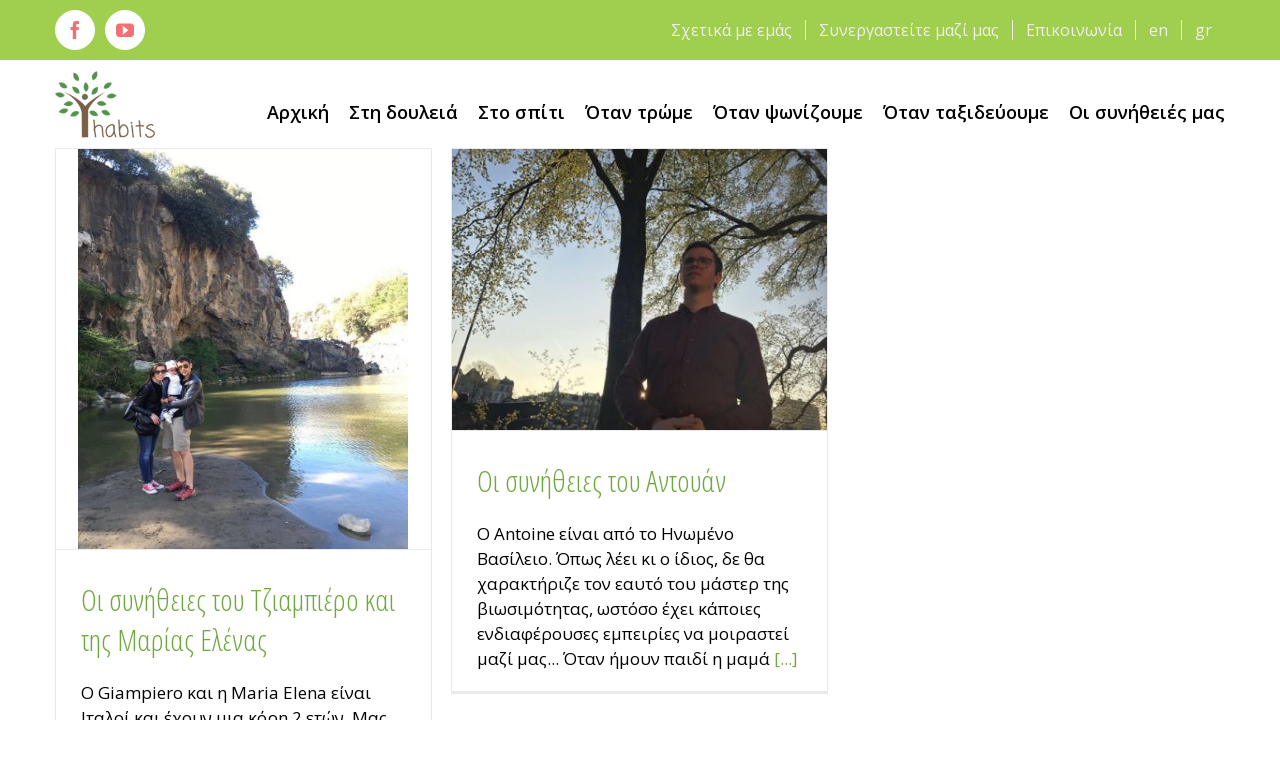

--- FILE ---
content_type: text/html; charset=UTF-8
request_url: https://www.habits.ninja/el/2017/05/
body_size: 9301
content:
<!DOCTYPE html>
<html class="" lang="el" prefix="og: http://ogp.me/ns# fb: http://ogp.me/ns/fb#">
<head>
	
	<meta http-equiv="Content-Type" content="text/html; charset=utf-8"/>

	
	<!--[if lte IE 8]>
	<script type="text/javascript" src="https://www.habits.ninja/wp-content/themes/Avada/assets/js/html5shiv.js"></script>
	<![endif]-->

	
	<meta name="viewport" content="width=device-width, initial-scale=1" />
	<title>Μάιος 2017 &#8211; Habits</title>
						<script>
							/* You can add more configuration options to webfontloader by previously defining the WebFontConfig with your options */
							if ( typeof WebFontConfig === "undefined" ) {
								WebFontConfig = new Object();
							}
							WebFontConfig['google'] = {families: ['Open+Sans:600,400,700', 'Open+Sans+Condensed:700,300&subset=greek-ext']};

							(function() {
								var wf = document.createElement( 'script' );
								wf.src = 'https://ajax.googleapis.com/ajax/libs/webfont/1.5.3/webfont.js';
								wf.type = 'text/javascript';
								wf.async = 'true';
								var s = document.getElementsByTagName( 'script' )[0];
								s.parentNode.insertBefore( wf, s );
							})();
						</script>
						<link rel='dns-prefetch' href='//s.w.org' />
<link rel="alternate" type="application/rss+xml" title="Ροή RSS &raquo; Habits" href="https://www.habits.ninja/el/feed/" />
<link rel="alternate" type="application/rss+xml" title="Κανάλι σχολίων &raquo; Habits" href="https://www.habits.ninja/el/comments/feed/" />
			<link rel="shortcut icon" href="//www.habits.ninja/wp-content/uploads/2016/10/favicon16x17.png" type="image/x-icon" />
					<!-- For iPhone -->
			<link rel="apple-touch-icon-precomposed" href="//www.habits.ninja/wp-content/uploads/2016/10/favicon57x58.png">
					<!-- For iPhone 4 Retina display -->
			<link rel="apple-touch-icon-precomposed" sizes="114x114" href="//www.habits.ninja/wp-content/uploads/2016/10/favicon114x116.png">
					<!-- For iPad -->
			<link rel="apple-touch-icon-precomposed" sizes="72x72" href="//www.habits.ninja/wp-content/uploads/2016/10/favicon72x71.png">
					<!-- For iPad Retina display -->
			<link rel="apple-touch-icon-precomposed" sizes="144x144" href="//www.habits.ninja/wp-content/uploads/2016/10/favicon144x144.png">
		<!-- This site uses the Google Analytics by MonsterInsights plugin v7.10.0 - Using Analytics tracking - https://www.monsterinsights.com/ -->
<script type="text/javascript" data-cfasync="false">
	var mi_version         = '7.10.0';
	var mi_track_user      = true;
	var mi_no_track_reason = '';
	
	var disableStr = 'ga-disable-UA-100783111-1';

	/* Function to detect opted out users */
	function __gaTrackerIsOptedOut() {
		return document.cookie.indexOf(disableStr + '=true') > -1;
	}

	/* Disable tracking if the opt-out cookie exists. */
	if ( __gaTrackerIsOptedOut() ) {
		window[disableStr] = true;
	}

	/* Opt-out function */
	function __gaTrackerOptout() {
	  document.cookie = disableStr + '=true; expires=Thu, 31 Dec 2099 23:59:59 UTC; path=/';
	  window[disableStr] = true;
	}
	
	if ( mi_track_user ) {
		(function(i,s,o,g,r,a,m){i['GoogleAnalyticsObject']=r;i[r]=i[r]||function(){
			(i[r].q=i[r].q||[]).push(arguments)},i[r].l=1*new Date();a=s.createElement(o),
			m=s.getElementsByTagName(o)[0];a.async=1;a.src=g;m.parentNode.insertBefore(a,m)
		})(window,document,'script','//www.google-analytics.com/analytics.js','__gaTracker');

		__gaTracker('create', 'UA-100783111-1', 'auto');
		__gaTracker('set', 'forceSSL', true);
		__gaTracker('require', 'displayfeatures');
		__gaTracker('send','pageview');
	} else {
		console.log( "" );
		(function() {
			/* https://developers.google.com/analytics/devguides/collection/analyticsjs/ */
			var noopfn = function() {
				return null;
			};
			var noopnullfn = function() {
				return null;
			};
			var Tracker = function() {
				return null;
			};
			var p = Tracker.prototype;
			p.get = noopfn;
			p.set = noopfn;
			p.send = noopfn;
			var __gaTracker = function() {
				var len = arguments.length;
				if ( len === 0 ) {
					return;
				}
				var f = arguments[len-1];
				if ( typeof f !== 'object' || f === null || typeof f.hitCallback !== 'function' ) {
					console.log( 'Not running function __gaTracker(' + arguments[0] + " ....) because you are not being tracked. " + mi_no_track_reason );
					return;
				}
				try {
					f.hitCallback();
				} catch (ex) {

				}
			};
			__gaTracker.create = function() {
				return new Tracker();
			};
			__gaTracker.getByName = noopnullfn;
			__gaTracker.getAll = function() {
				return [];
			};
			__gaTracker.remove = noopfn;
			window['__gaTracker'] = __gaTracker;
					})();
		}
</script>
<!-- / Google Analytics by MonsterInsights -->
		<script type="text/javascript">
			window._wpemojiSettings = {"baseUrl":"https:\/\/s.w.org\/images\/core\/emoji\/11\/72x72\/","ext":".png","svgUrl":"https:\/\/s.w.org\/images\/core\/emoji\/11\/svg\/","svgExt":".svg","source":{"concatemoji":"https:\/\/www.habits.ninja\/wp-includes\/js\/wp-emoji-release.min.js?ver=4.9.28"}};
			!function(e,a,t){var n,r,o,i=a.createElement("canvas"),p=i.getContext&&i.getContext("2d");function s(e,t){var a=String.fromCharCode;p.clearRect(0,0,i.width,i.height),p.fillText(a.apply(this,e),0,0);e=i.toDataURL();return p.clearRect(0,0,i.width,i.height),p.fillText(a.apply(this,t),0,0),e===i.toDataURL()}function c(e){var t=a.createElement("script");t.src=e,t.defer=t.type="text/javascript",a.getElementsByTagName("head")[0].appendChild(t)}for(o=Array("flag","emoji"),t.supports={everything:!0,everythingExceptFlag:!0},r=0;r<o.length;r++)t.supports[o[r]]=function(e){if(!p||!p.fillText)return!1;switch(p.textBaseline="top",p.font="600 32px Arial",e){case"flag":return s([55356,56826,55356,56819],[55356,56826,8203,55356,56819])?!1:!s([55356,57332,56128,56423,56128,56418,56128,56421,56128,56430,56128,56423,56128,56447],[55356,57332,8203,56128,56423,8203,56128,56418,8203,56128,56421,8203,56128,56430,8203,56128,56423,8203,56128,56447]);case"emoji":return!s([55358,56760,9792,65039],[55358,56760,8203,9792,65039])}return!1}(o[r]),t.supports.everything=t.supports.everything&&t.supports[o[r]],"flag"!==o[r]&&(t.supports.everythingExceptFlag=t.supports.everythingExceptFlag&&t.supports[o[r]]);t.supports.everythingExceptFlag=t.supports.everythingExceptFlag&&!t.supports.flag,t.DOMReady=!1,t.readyCallback=function(){t.DOMReady=!0},t.supports.everything||(n=function(){t.readyCallback()},a.addEventListener?(a.addEventListener("DOMContentLoaded",n,!1),e.addEventListener("load",n,!1)):(e.attachEvent("onload",n),a.attachEvent("onreadystatechange",function(){"complete"===a.readyState&&t.readyCallback()})),(n=t.source||{}).concatemoji?c(n.concatemoji):n.wpemoji&&n.twemoji&&(c(n.twemoji),c(n.wpemoji)))}(window,document,window._wpemojiSettings);
		</script>
		<style type="text/css">
img.wp-smiley,
img.emoji {
	display: inline !important;
	border: none !important;
	box-shadow: none !important;
	height: 1em !important;
	width: 1em !important;
	margin: 0 .07em !important;
	vertical-align: -0.1em !important;
	background: none !important;
	padding: 0 !important;
}
</style>
<link rel='stylesheet' id='contact-form-7-css'  href='https://www.habits.ninja/wp-content/plugins/contact-form-7/includes/css/styles.css?ver=5.0.5' type='text/css' media='all' />
<link rel='stylesheet' id='avada-stylesheet-css'  href='https://www.habits.ninja/wp-content/themes/Avada/style.css?ver=4.0.3' type='text/css' media='all' />
<!--[if lte IE 9]>
<link rel='stylesheet' id='avada-shortcodes-css'  href='https://www.habits.ninja/wp-content/themes/Avada/shortcodes.css?ver=4.0.3' type='text/css' media='all' />
<![endif]-->
<link rel='stylesheet' id='fontawesome-css'  href='https://www.habits.ninja/wp-content/themes/Avada/assets/fonts/fontawesome/font-awesome.css?ver=4.0.3' type='text/css' media='all' />
<!--[if lte IE 9]>
<link rel='stylesheet' id='avada-IE-fontawesome-css'  href='https://www.habits.ninja/wp-content/themes/Avada/assets/fonts/fontawesome/font-awesome.css?ver=4.0.3' type='text/css' media='all' />
<![endif]-->
<!--[if lte IE 8]>
<link rel='stylesheet' id='avada-IE8-css'  href='https://www.habits.ninja/wp-content/themes/Avada/assets/css/ie8.css?ver=4.0.3' type='text/css' media='all' />
<![endif]-->
<!--[if IE]>
<link rel='stylesheet' id='avada-IE-css'  href='https://www.habits.ninja/wp-content/themes/Avada/assets/css/ie.css?ver=4.0.3' type='text/css' media='all' />
<![endif]-->
<link rel='stylesheet' id='avada-iLightbox-css'  href='https://www.habits.ninja/wp-content/themes/Avada/ilightbox.css?ver=4.0.3' type='text/css' media='all' />
<link rel='stylesheet' id='avada-animations-css'  href='https://www.habits.ninja/wp-content/themes/Avada/animations.css?ver=4.0.3' type='text/css' media='all' />
<link rel='stylesheet' id='avada-dynamic-css-css'  href='//www.habits.ninja/wp-content/uploads/avada-styles/avada-global.css?timestamp=1542221413&#038;ver=4.9.28' type='text/css' media='all' />
<script type='text/javascript'>
/* <![CDATA[ */
var monsterinsights_frontend = {"js_events_tracking":"true","download_extensions":"doc,pdf,ppt,zip,xls,docx,pptx,xlsx","inbound_paths":"[]","home_url":"https:\/\/www.habits.ninja","hash_tracking":"false"};
/* ]]> */
</script>
<script type='text/javascript' src='https://www.habits.ninja/wp-content/plugins/google-analytics-for-wordpress/assets/js/frontend.min.js?ver=7.10.0'></script>
<script type='text/javascript' src='https://www.habits.ninja/wp-includes/js/jquery/jquery.js?ver=1.12.4'></script>
<script type='text/javascript' src='https://www.habits.ninja/wp-includes/js/jquery/jquery-migrate.min.js?ver=1.4.1'></script>
<link rel='https://api.w.org/' href='https://www.habits.ninja/wp-json/' />
<link rel="EditURI" type="application/rsd+xml" title="RSD" href="https://www.habits.ninja/xmlrpc.php?rsd" />
<link rel="wlwmanifest" type="application/wlwmanifest+xml" href="https://www.habits.ninja/wp-includes/wlwmanifest.xml" /> 
<meta name="generator" content="WordPress 4.9.28" />
<script type="text/javascript">
(function(url){
	if(/(?:Chrome\/26\.0\.1410\.63 Safari\/537\.31|WordfenceTestMonBot)/.test(navigator.userAgent)){ return; }
	var addEvent = function(evt, handler) {
		if (window.addEventListener) {
			document.addEventListener(evt, handler, false);
		} else if (window.attachEvent) {
			document.attachEvent('on' + evt, handler);
		}
	};
	var removeEvent = function(evt, handler) {
		if (window.removeEventListener) {
			document.removeEventListener(evt, handler, false);
		} else if (window.detachEvent) {
			document.detachEvent('on' + evt, handler);
		}
	};
	var evts = 'contextmenu dblclick drag dragend dragenter dragleave dragover dragstart drop keydown keypress keyup mousedown mousemove mouseout mouseover mouseup mousewheel scroll'.split(' ');
	var logHuman = function() {
		if (window.wfLogHumanRan) { return; }
		window.wfLogHumanRan = true;
		var wfscr = document.createElement('script');
		wfscr.type = 'text/javascript';
		wfscr.async = true;
		wfscr.src = url + '&r=' + Math.random();
		(document.getElementsByTagName('head')[0]||document.getElementsByTagName('body')[0]).appendChild(wfscr);
		for (var i = 0; i < evts.length; i++) {
			removeEvent(evts[i], logHuman);
		}
	};
	for (var i = 0; i < evts.length; i++) {
		addEvent(evts[i], logHuman);
	}
})('//www.habits.ninja/?wordfence_lh=1&hid=250AC0EEC2E1204A28A98A0B74017609');
</script><link rel="alternate" href="https://www.habits.ninja/en/2017/05/" hreflang="en" />
<link rel="alternate" href="https://www.habits.ninja/el/2017/05/" hreflang="el" />
<!--[if IE 9]> <script>var _fusionParallaxIE9 = true;</script> <![endif]-->
	
	<!--[if lte IE 8]>
	<script type="text/javascript">
	jQuery(document).ready(function() {
	var imgs, i, w;
	var imgs = document.getElementsByTagName( 'img' );
	for( i = 0; i < imgs.length; i++ ) {
		w = imgs[i].getAttribute( 'width' );
		imgs[i].removeAttribute( 'width' );
		imgs[i].removeAttribute( 'height' );
	}
	});
	</script>

	<script src="https://www.habits.ninja/wp-content/themes/Avada/assets/js/excanvas.js"></script>

	<![endif]-->

	<!--[if lte IE 9]>
	<script type="text/javascript">
	jQuery(document).ready(function() {

	// Combine inline styles for body tag
	jQuery('body').each( function() {
		var combined_styles = '<style type="text/css">';

		jQuery( this ).find( 'style' ).each( function() {
			combined_styles += jQuery(this).html();
			jQuery(this).remove();
		});

		combined_styles += '</style>';

		jQuery( this ).prepend( combined_styles );
	});
	});
	</script>

	<![endif]-->

	<script type="text/javascript">
		var doc = document.documentElement;
		doc.setAttribute('data-useragent', navigator.userAgent);
	</script>

	
	</head>
<body class="archive date fusion-body no-mobile-slidingbar mobile-logo-pos-left layout-wide-mode menu-text-align-left mobile-menu-design-modern fusion-image-hovers fusion-show-pagination-text">
				<div id="wrapper" class="">
		<div id="home" style="position:relative;top:1px;"></div>
				
				
		<div id="sliders-container">
					</div>
				
			<div class="fusion-header-wrapper">
				<div class="fusion-header-v3 fusion-logo-left fusion-sticky-menu- fusion-sticky-logo- fusion-mobile-logo- fusion-mobile-menu-design-modern ">
					
<div class="fusion-secondary-header">
	<div class="fusion-row">
					<div class="fusion-alignleft"><div class="fusion-social-links-header"><div class="fusion-social-networks boxed-icons"><div class="fusion-social-networks-wrapper"><a  class="fusion-social-network-icon fusion-tooltip fusion-facebook fusion-icon-facebook" style="color:#f46f72;background-color:#ffffff;border-color:#ffffff;border-radius:50%;" href="https://www.facebook.com/Habits-1296652860389865/" target="_blank" data-placement="bottom" data-title="Facebook" data-toggle="tooltip" title="Facebook"><span class="screen-reader-text">Facebook</span></a><a  class="fusion-social-network-icon fusion-tooltip fusion-youtube fusion-icon-youtube" style="color:#f46f72;background-color:#ffffff;border-color:#ffffff;border-radius:50%;" href="#" target="_blank" data-placement="bottom" data-title="Youtube" data-toggle="tooltip" title="Youtube"><span class="screen-reader-text">Youtube</span></a></div></div></div></div>
							<div class="fusion-alignright"><div class="fusion-secondary-menu"><ul id="menu-side-menu-greek" class="menu"><li  id="menu-item-790"  class="menu-item menu-item-type-post_type menu-item-object-page menu-item-790"  ><a  href="https://www.habits.ninja/el/sxetikameemas/"><span class="menu-text">Σχετικά με εμάς</span></a></li><li  id="menu-item-689"  class="menu-item menu-item-type-post_type menu-item-object-page menu-item-689"  ><a  href="https://www.habits.ninja/el/sunergasteite-mazi-mas/"><span class="menu-text">Συνεργαστείτε μαζί μας</span></a></li><li  id="menu-item-792"  class="menu-item menu-item-type-post_type menu-item-object-page menu-item-792"  ><a  href="https://www.habits.ninja/el/epikoinwnia/"><span class="menu-text">Επικοινωνία</span></a></li><li  id="menu-item-1692-en"  class="lang-item lang-item-43 lang-item-en lang-item-first menu-item menu-item-type-custom menu-item-object-custom menu-item-1692-en"  ><a  href="https://www.habits.ninja/en/2017/05/" hreflang="en-GB" lang="en-GB"><span class="menu-text">en</span></a></li><li  id="menu-item-1692-el"  class="lang-item lang-item-62 lang-item-el current-lang menu-item menu-item-type-custom menu-item-object-custom menu-item-1692-el"  ><a  href="https://www.habits.ninja/el/2017/05/" hreflang="el" lang="el"><span class="menu-text">gr</span></a></li></ul></div><div class="fusion-mobile-nav-holder"></div></div>
			</div>
</div>
<div class="fusion-header-sticky-height"></div>
<div class="fusion-header">
	<div class="fusion-row">
		<div class="fusion-logo" data-margin-top="0px" data-margin-bottom="0px" data-margin-left="0px" data-margin-right="0px">
				<a class="fusion-logo-link" href="https://www.habits.ninja/el/arxiki">
						<img src="//www.habits.ninja/wp-content/uploads/2016/10/logolight.png" width="100" height="67" alt="Habits" class="fusion-logo-1x fusion-standard-logo" />

															<img src="//www.habits.ninja/wp-content/uploads/2016/10/logolightretina.png" width="100" height="67" alt="Habits" style="max-height: 67px; height: auto;" class="fusion-standard-logo fusion-logo-2x" />
			
			<!-- mobile logo -->
			
			<!-- sticky header logo -->
					</a>
		</div>
		<div class="fusion-main-menu"><ul id="menu-main-menu-greek" class="fusion-menu"><li  id="menu-item-628"  class="menu-item menu-item-type-post_type menu-item-object-page menu-item-home menu-item-628"  ><a  href="https://www.habits.ninja/el/arxiki/"><span class="menu-text">Αρχική</span></a></li><li  id="menu-item-686"  class="menu-item menu-item-type-post_type menu-item-object-page menu-item-686"  ><a  href="https://www.habits.ninja/el/douleia/"><span class="menu-text">Στη δουλειά</span></a></li><li  id="menu-item-685"  class="menu-item menu-item-type-post_type menu-item-object-page menu-item-685"  ><a  href="https://www.habits.ninja/el/spiti/"><span class="menu-text">Στο σπίτι</span></a></li><li  id="menu-item-631"  class="menu-item menu-item-type-post_type menu-item-object-page menu-item-631"  ><a  href="https://www.habits.ninja/el/diatrofikes-sinitheies/"><span class="menu-text">Όταν τρώμε</span></a></li><li  id="menu-item-684"  class="menu-item menu-item-type-post_type menu-item-object-page menu-item-684"  ><a  href="https://www.habits.ninja/el/agorastikes-sunitheies/"><span class="menu-text">Όταν ψωνίζουμε</span></a></li><li  id="menu-item-682"  class="menu-item menu-item-type-post_type menu-item-object-page menu-item-682"  ><a  href="https://www.habits.ninja/el/taksidiwtikes-sinitheies/"><span class="menu-text">Όταν ταξιδεύουμε</span></a></li><li  id="menu-item-683"  class="menu-item menu-item-type-post_type menu-item-object-page menu-item-683"  ><a  href="https://www.habits.ninja/el/oisunitheiesmas/"><span class="menu-text">Οι συνήθειές μας</span></a></li></ul></div>			<div class="fusion-mobile-menu-icons">
							<a href="#" class="fusion-icon fusion-icon-bars"></a>
		
		
			</div>


<div class="fusion-mobile-nav-holder"></div>

	</div>
</div>
				</div>
				<div class="fusion-clearfix"></div>
			</div>
			
							
		
		
						<div id="main" class="clearfix " style="">
			<div class="fusion-row" style=""><div id="content" class="full-width" style="width: 100%;">
	
	<div id="posts-container" class="fusion-blog-layout-grid fusion-blog-layout-grid-3 isotope fusion-blog-infinite fusion-posts-container-infinite fusion-blog-archive fusion-clearfix" data-pages="1"><div id="post-2383" class="fusion-post-grid post fusion-clearfix post-2383 type-post status-publish format-standard has-post-thumbnail hentry category-sunitheies tag-anakuklwsi tag-fagito tag-psarema tag-pswnia tag-skoupidia tag-spatali tag-397 tag-395 tag-352 tag-206 tag-391 tag-393"><div class="fusion-post-wrapper">

	<div class="fusion-flexslider flexslider fusion-flexslider-loading fusion-post-slideshow">
		<ul class="slides">
																					<li>
<div class="fusion-image-wrapper" aria-haspopup="true">

	
		<a href="https://www.habits.ninja/el/2017/05/19/%ce%bf%ce%b9-%cf%83%cf%85%ce%bd%ce%ae%ce%b8%ce%b5%ce%b9%ce%b5%cf%82-%cf%84%ce%bf%cf%85-%cf%84%ce%b6%ce%b9%ce%b1%ce%bc%cf%80%ce%b9%ce%ad%cf%81%ce%bf-%ce%ba%ce%b1%ce%b9-%cf%84%ce%b7%cf%82-%ce%bc%ce%b1/">
			
					<img width="330" height="441" src="https://www.habits.ninja/wp-content/uploads/foto-400x533.jpeg" class="attachment-full size-full wp-post-image" alt="" />
	

		</a>

	
</div>
</li>
																																																																										</ul>
	</div>
<div class="fusion-post-content-wrapper"><div class="fusion-post-content post-content"><h2 class="entry-title"><a href="https://www.habits.ninja/el/2017/05/19/%ce%bf%ce%b9-%cf%83%cf%85%ce%bd%ce%ae%ce%b8%ce%b5%ce%b9%ce%b5%cf%82-%cf%84%ce%bf%cf%85-%cf%84%ce%b6%ce%b9%ce%b1%ce%bc%cf%80%ce%b9%ce%ad%cf%81%ce%bf-%ce%ba%ce%b1%ce%b9-%cf%84%ce%b7%cf%82-%ce%bc%ce%b1/">Οι συνήθειες του Τζιαμπιέρο και της Μαρίας Ελένας</a></h2>
	
			<span class="vcard" style="display: none;">
			<span class="fn">
				<a href="https://www.habits.ninja/el/author/habitsadmin/" title="Άρθρα του/της Dora" rel="author">Dora</a>			</span>
		</span>
	
			<span class="updated" style="display:none;">
			2017-06-24T03:47:37+00:00		</span>
	
<div class="fusion-post-content-container"><p> Ο Giampiero και η Maria Elena είναι Ιταλοί και έχουν μια κόρη 2 ετών. Μας λένε ότι το πιο σημαντικό πράγμα στην οικογένειά τους είναι να έχουν μια κοινή πορεία. Θέλουν η κόρη τους <a href="https://www.habits.ninja/el/2017/05/19/%ce%bf%ce%b9-%cf%83%cf%85%ce%bd%ce%ae%ce%b8%ce%b5%ce%b9%ce%b5%cf%82-%cf%84%ce%bf%cf%85-%cf%84%ce%b6%ce%b9%ce%b1%ce%bc%cf%80%ce%b9%ce%ad%cf%81%ce%bf-%ce%ba%ce%b1%ce%b9-%cf%84%ce%b7%cf%82-%ce%bc%ce%b1/">&#91;...&#93;</a></p></div></div></div></div></div><div id="post-2371" class="fusion-post-grid post fusion-clearfix post-2371 type-post status-publish format-standard has-post-thumbnail hentry category-sunitheies tag-klimatiki_allagi tag-kreas tag-viwsimotita tag-137 tag-_ tag-150"><div class="fusion-post-wrapper">

	<div class="fusion-flexslider flexslider fusion-flexslider-loading fusion-post-slideshow">
		<ul class="slides">
																					<li>
<div class="fusion-image-wrapper" aria-haspopup="true">

	
		<a href="https://www.habits.ninja/el/2017/05/14/oi-sunitheies-tou-antoine/">
			
					<img width="533" height="400" src="https://www.habits.ninja/wp-content/uploads/400x533Antoine-1-400x300.jpeg" class="attachment-full size-full wp-post-image" alt="" srcset="https://www.habits.ninja/wp-content/uploads/400x533Antoine-1-200x150.jpeg 200w, https://www.habits.ninja/wp-content/uploads/400x533Antoine-1-400x300.jpeg 400w, https://www.habits.ninja/wp-content/uploads/400x533Antoine-1.jpeg 533w" sizes="(min-width: 824px) 377px, (min-width: 732px) 565px, (min-width: 640px) 732px, 100vw" />
	

		</a>

	
</div>
</li>
																																																																										</ul>
	</div>
<div class="fusion-post-content-wrapper"><div class="fusion-post-content post-content"><h2 class="entry-title"><a href="https://www.habits.ninja/el/2017/05/14/oi-sunitheies-tou-antoine/">Οι συνήθειες του Αντουάν</a></h2>
	
			<span class="vcard" style="display: none;">
			<span class="fn">
				<a href="https://www.habits.ninja/el/author/habitsadmin/" title="Άρθρα του/της Dora" rel="author">Dora</a>			</span>
		</span>
	
			<span class="updated" style="display:none;">
			2017-05-14T19:00:17+00:00		</span>
	
<div class="fusion-post-content-container"><p>Ο Antoine είναι από το Ηνωμένο Βασίλειο. Όπως λέει κι ο ίδιος, δε θα χαρακτήριζε τον εαυτό του μάστερ της βιωσιμότητας, ωστόσο έχει κάποιες ενδιαφέρουσες εμπειρίες να μοιραστεί μαζί μας... Όταν ήμουν παιδί η μαμά <a href="https://www.habits.ninja/el/2017/05/14/oi-sunitheies-tou-antoine/">&#91;...&#93;</a></p></div></div></div></div></div></div><div class="fusion-load-more-button fusion-blog-button fusion-clearfix">Load More Posts</div>
		</div>
									</div>  <!-- fusion-row -->
			</div>  <!-- #main -->
			
			
			
			
										
				<div class="fusion-footer">

																
						<footer class="fusion-footer-widget-area fusion-widget-area fusion-footer-widget-area-center">
							<div class="fusion-row">
								<div class="fusion-columns fusion-columns-2 fusion-widget-area">
									
																																							<div class="fusion-column col-lg-6 col-md-6 col-sm-6">
												<div id="menu-widget-4" class="fusion-footer-widget-column widget menu">		<style type="text/css">
		#menu-widget-4 > .fusion-widget-menu ul {
						float: left;
					}
		#menu-widget-4 > .fusion-widget-menu li {
			display: inline-block;
		}
		#menu-widget-4 ul li a {
			display: inline-block;
			padding: 0;
			border: 0;
			color: #000000;
			font-size: 16px;
		}
		#menu-widget-4 ul li a:after {
			content: '|';
			color: #000000;
			padding-right: 25px;
			padding-left: 25px;
			font-size: 16px;
		}
		#menu-widget-4 ul li a:hover {
			color: #a0ce4e;
		}
		#menu-widget-4 ul li:last-child a:after {
			display: none;
		}
		#menu-widget-4 ul li .fusion-widget-cart-number {
			margin: 0 7px;
			background-color: #a0ce4e;
			color: #000000;
		}
		#menu-widget-4 ul li.fusion-active-cart-icon .fusion-widget-cart-icon:after {
			color: #a0ce4e;
		}
		</style>
		<div class="fusion-widget-menu"><ul id="menu-side-menu-greek-1" class="menu"><li class="menu-item menu-item-type-post_type menu-item-object-page menu-item-790"><a href="https://www.habits.ninja/el/sxetikameemas/">Σχετικά με εμάς</a></li>
<li class="menu-item menu-item-type-post_type menu-item-object-page menu-item-689"><a href="https://www.habits.ninja/el/sunergasteite-mazi-mas/">Συνεργαστείτε μαζί μας</a></li>
<li class="menu-item menu-item-type-post_type menu-item-object-page menu-item-792"><a href="https://www.habits.ninja/el/epikoinwnia/">Επικοινωνία</a></li>
<li class="lang-item lang-item-43 lang-item-en lang-item-first menu-item menu-item-type-custom menu-item-object-custom menu-item-1692-en"><a href="https://www.habits.ninja/en/2017/05/" hreflang="en-GB" lang="en-GB">en</a></li>
<li class="lang-item lang-item-62 lang-item-el current-lang menu-item menu-item-type-custom menu-item-object-custom menu-item-1692-el"><a href="https://www.habits.ninja/el/2017/05/" hreflang="el" lang="el">gr</a></li>
</ul></div><div style="clear:both;"></div></div>																																				</div>
																																								<div class="fusion-column fusion-column-last col-lg-6 col-md-6 col-sm-6">
												<div id="search-2" class="fusion-footer-widget-column widget widget_search"><form role="search" class="searchform" method="get" action="https://www.habits.ninja/el/">
	<div class="search-table">
		<div class="search-field">
			<input type="text" value="" name="s" class="s" placeholder="Search ..." />
		</div>
		<div class="search-button">
			<input type="submit" class="searchsubmit" value="&#xf002;" />
		</div>
	</div>
</form>
<div style="clear:both;"></div></div>																																				</div>
																																																																																															
									<div class="fusion-clearfix"></div>
								</div> <!-- fusion-columns -->
							</div> <!-- fusion-row -->
						</footer> <!-- fusion-footer-widget-area -->
					
																
						<footer id="footer" class="fusion-footer-copyright-area fusion-footer-copyright-center">
							<div class="fusion-row">
								<div class="fusion-copyright-content">

											<div class="fusion-copyright-notice">
			<div><p style="text-align: center;"><a href="https://www.habits.ninja/en/home/"><img class="alignnone size-full wp-image-125" src="https://www.habits.ninja/wp-content/uploads/2016/10/logolight.png" alt="footer-logo" width="100" height="67" /></a><br/>Reduce your Environmental Impact<br/>© Copyright <script>document.write(new Date().getFullYear());</script>   | <a href='http://cleverweb.gr' target='_blank'>Cleverweb solutions</a><br /> All Rights Reserved</div>
		</div>
					<div class="fusion-social-links-footer">
				<div class="fusion-social-networks boxed-icons"><div class="fusion-social-networks-wrapper"><a  class="fusion-social-network-icon fusion-tooltip fusion-facebook fusion-icon-facebook" style="color:#f46f72;background-color:#ffffff;border-color:#ffffff;border-radius:50%;" href="https://www.facebook.com/Habits-1296652860389865/" target="_blank" data-placement="top" data-title="Facebook" data-toggle="tooltip" title="Facebook"><span class="screen-reader-text">Facebook</span></a><a  class="fusion-social-network-icon fusion-tooltip fusion-youtube fusion-icon-youtube" style="color:#f46f72;background-color:#ffffff;border-color:#ffffff;border-radius:50%;" href="#" target="_blank" data-placement="top" data-title="Youtube" data-toggle="tooltip" title="Youtube"><span class="screen-reader-text">Youtube</span></a></div></div>			</div>
		
								</div> <!-- fusion-fusion-copyright-content -->
							</div> <!-- fusion-row -->
						</footer> <!-- #footer -->
									</div> <!-- fusion-footer -->
					</div> <!-- wrapper -->

				
		<a class="fusion-one-page-text-link fusion-page-load-link"></a>

		<!-- W3TC-include-js-head -->

		<script type='text/javascript'>
/* <![CDATA[ */
var wpcf7 = {"apiSettings":{"root":"https:\/\/www.habits.ninja\/wp-json\/contact-form-7\/v1","namespace":"contact-form-7\/v1"},"recaptcha":{"messages":{"empty":"\u0395\u03c0\u03b9\u03b2\u03b5\u03b2\u03b1\u03b9\u03ce\u03c3\u03c4\u03b5 \u03cc\u03c4\u03b9 \u03b4\u03b5\u03bd \u03b5\u03af\u03c3\u03c4\u03b5 \u03c1\u03bf\u03bc\u03c0\u03cc\u03c4."}}};
/* ]]> */
</script>
<script type='text/javascript' src='https://www.habits.ninja/wp-content/plugins/contact-form-7/includes/js/scripts.js?ver=5.0.5'></script>
<script type='text/javascript'>
/* <![CDATA[ */
var toTopscreenReaderText = {"label":"Go to Top"};
var js_local_vars = {"admin_ajax":"https:\/\/www.habits.ninja\/wp-admin\/admin-ajax.php","admin_ajax_nonce":"7513889a35","protocol":"1","theme_url":"https:\/\/www.habits.ninja\/wp-content\/themes\/Avada","dropdown_goto":"Go to...","mobile_nav_cart":"Shopping Cart","page_smoothHeight":"false","flex_smoothHeight":"false","language_flag":"el","infinite_blog_finished_msg":"<em>All posts displayed.<\/em>","infinite_finished_msg":"<em>All items displayed.<\/em>","infinite_blog_text":"<em>Loading the next set of posts...<\/em>","portfolio_loading_text":"<em>Loading Portfolio Items...<\/em>","faqs_loading_text":"<em>Loading FAQ Items...<\/em>","order_actions":"Details","avada_rev_styles":"1","avada_styles_dropdowns":"1","blog_grid_column_spacing":"20","blog_pagination_type":"load_more_button","carousel_speed":"2500","counter_box_speed":"1000","content_break_point":"800","disable_mobile_animate_css":"0","disable_mobile_image_hovers":"1","portfolio_pagination_type":"Pagination","form_bg_color":"#ffffff","header_transparency":"0","header_padding_bottom":"0px","header_padding_top":"10px","header_position":"Top","header_sticky":"1","header_sticky_tablet":"1","header_sticky_mobile":"1","header_sticky_type2_layout":"menu_only","sticky_header_shrinkage":"1","is_responsive":"1","is_ssl":"true","isotope_type":"fitRows","layout_mode":"wide","lightbox_animation_speed":"Fast","lightbox_arrows":"1","lightbox_autoplay":"0","lightbox_behavior":"all","lightbox_desc":"0","lightbox_deeplinking":"1","lightbox_gallery":"1","lightbox_opacity":"0.95","lightbox_path":"horizontal","lightbox_post_images":"1","lightbox_skin":"metro-white","lightbox_slideshow_speed":"5000","lightbox_social":"1","lightbox_title":"0","lightbox_video_height":"720","lightbox_video_width":"1280","logo_alignment":"Left","logo_margin_bottom":"0px","logo_margin_top":"0px","megamenu_max_width":"1100","mobile_menu_design":"modern","nav_height":"70","nav_highlight_border":"6","page_title_fading":"0","pagination_video_slide":"0","related_posts_speed":"2500","submenu_slideout":"1","side_header_break_point":"1023","sidenav_behavior":"Hover","site_width":"1170px","slider_position":"above","slideshow_autoplay":"1","slideshow_speed":"7000","smooth_scrolling":"0","status_lightbox":"1","status_totop_mobile":"1","status_vimeo":"1","status_yt":"1","testimonials_speed":"4000","tfes_animation":"sides","tfes_autoplay":"1","tfes_interval":"3000","tfes_speed":"800","tfes_width":"150","title_style_type":"single dashed","title_margin_top":"0px","title_margin_bottom":"0px","typography_responsive":"1","typography_sensitivity":"0.60","typography_factor":"1.50","woocommerce_shop_page_columns":"","woocommerce_checkout_error":"Not all fields have been filled in correctly.","side_header_width":"0"};
/* ]]> */
</script>
<script type='text/javascript' src='https://www.habits.ninja/wp-content/themes/Avada/assets/js/main.min.js?ver=4.0.3' async ></script> 
<script type='text/javascript' src='https://www.habits.ninja/wp-includes/js/wp-embed.min.js?ver=4.9.28'></script>
<script type='text/javascript'>
/* <![CDATA[ */
var countVars = {"disqusShortname":"habits-1"};
/* ]]> */
</script>
<script type='text/javascript' src='https://www.habits.ninja/wp-content/plugins/disqus-comment-system/media/js/count.js?ver=4.9.28'></script>

		
		<!--[if lte IE 8]>
			<script type="text/javascript" src="https://www.habits.ninja/wp-content/themes/Avada/assets/js/respond.js"></script>
		<![endif]-->
	</body>
</html>


--- FILE ---
content_type: text/plain
request_url: https://www.google-analytics.com/j/collect?v=1&_v=j102&a=1564415175&t=pageview&_s=1&dl=https%3A%2F%2Fwww.habits.ninja%2Fel%2F2017%2F05%2F&ul=en-us%40posix&dt=%CE%9C%CE%AC%CE%B9%CE%BF%CF%82%202017%20%E2%80%93%20Habits&sr=1280x720&vp=1280x720&_u=YGBAgUABCAAAACAAI~&jid=2056339219&gjid=725194014&cid=1689789494.1768977950&tid=UA-100783111-1&_gid=1512418294.1768977950&_slc=1&z=1334141050
body_size: -450
content:
2,cG-N295S5DYN3